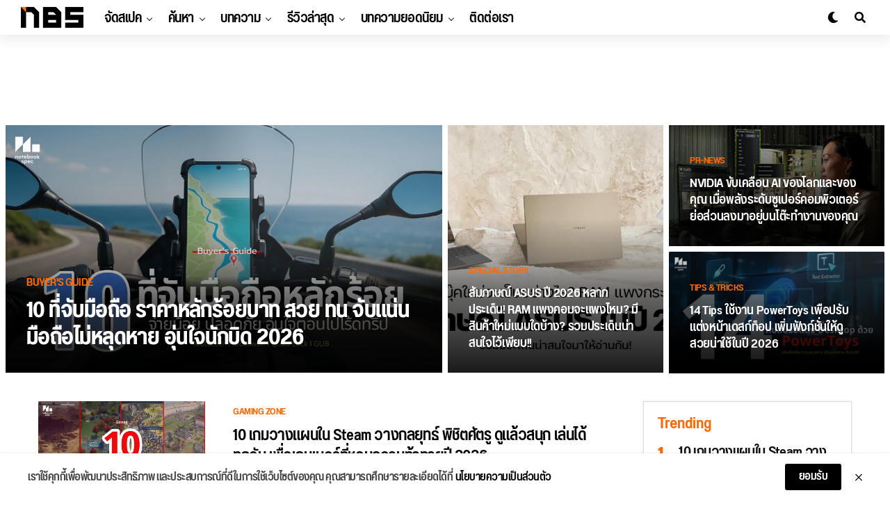

--- FILE ---
content_type: text/css
request_url: https://notebookspec.com/web/wp-content/plugins/designil-pdpa/public/assets/css/designil-pdpa-public.min.css?ver=2.1.6
body_size: 1632
content:
.dpdpa--popup{visibility:hidden;position:fixed;left:0;right:0;bottom:0;-webkit-transform:translateY(100%);-ms-transform:translateY(100%);transform:translateY(100%);background-color:#fff;padding:15px;-webkit-box-shadow:0 2px 5px 0 rgba(0,0,0,0.25);box-shadow:0 2px 5px 0 rgba(0,0,0,0.25);line-height:1.6;z-index:9999999997;-webkit-transition:1s all;-o-transition:1s all;transition:1s all}.dpdpa--popup .container{max-width:1200px;margin:auto}.dpdpa--popup-container{display:-webkit-box;display:-ms-flexbox;display:flex;position:relative}.dpdpa--popup.active{visibility:visible;-webkit-transform:translateY(0);-ms-transform:translateY(0);transform:translateY(0)}.dpdpa--popup-settings{display:inline-block;margin-right:20px}.dpdpa--popup-text{display:-webkit-box;display:-ms-flexbox;display:flex;-webkit-box-align:center;-ms-flex-align:center;align-items:center;padding-right:2em;-webkit-box-flex:1;-ms-flex-positive:1;flex-grow:1}.dpdpa--popup-text p{margin:0;font-size:14px;line-height:1.4;color:#444}.dpdpa--popup-text a{display:inline-block;margin:0 1px;color:#3860BE;font-weight:500}.dpdpa--popup-text a:hover{text-decoration:underline;color:#2c4c97}.dpdpa--popup-button-group{display:-webkit-box;display:-ms-flexbox;display:flex;-webkit-box-flex:1;-ms-flex-positive:1;flex-grow:1;-webkit-box-align:center;-ms-flex-align:center;align-items:center;-webkit-box-pack:end;-ms-flex-pack:end;justify-content:flex-end;padding-right:30px}.dpdpa--popup-button-group a{margin-right:15px}.dpdpa--popup-button-group a:last-child{margin-right:0}a.dpdpa--popup-button{display:inline-block;padding:8px 20px;font-size:14px;font-weight:bold;text-align:center;border-radius:3px;background-color:#3860BE;color:#fff;text-decoration:none;clear:both;white-space:nowrap}a.dpdpa--popup-button:hover,a.dpdpa--popup-button:visited{color:#fff;text-decoration:none;background-color:#3256aa;-webkit-transition:0.2 all;-o-transition:0.2 all;transition:0.2 all}.dpdpa--popup-bg{visibility:hidden;opacity:0;position:fixed;top:0;right:0;bottom:0;left:0;background-color:rgba(0,0,0,0.3)!important;z-index:9999999998;-webkit-transition:0.4s all;-o-transition:0.4s all;transition:0.4s all;cursor:pointer}.dpdpa--popup-bg.active{visibility:visible;opacity:1}.dpdpa--popup-sidebar{visibility:hidden;opacity:0;background-color:#ffffff;position:fixed;top:0;left:0;right:auto;bottom:0;width:100%;max-width:400px;z-index:9999999999;-webkit-transition:0.4s all;-o-transition:0.4s all;transition:0.4s all;-webkit-transform:translateX(-400px);-ms-transform:translateX(-400px);transform:translateX(-400px)}.dpdpa--popup-sidebar.active{-webkit-transform:translateX(0px);-ms-transform:translateX(0px);transform:translateX(0px);visibility:visible;opacity:1}.dpdpa--popup-close:before,.dpdpa--popup-settings-close:before{display:inline-block;content:"";width:10px;height:10px;background:url("../images/close.svg") no-repeat 0 0;background-size:cover}.dpdpa--popup-close:hover:before,.dpdpa--popup-settings-close:hover:before{width:10px;height:10px;background:url("../images/close.svg") no-repeat 0 0;background-size:cover}.dpdpa--popup-close{position:absolute;top:50%;right:0;-webkit-transform:translate(0,-50%);-ms-transform:translate(0,-50%);transform:translate(0,-50%);-webkit-box-align:center;-ms-flex-align:center;align-items:center;margin-left:20px}.dpdpa--popup-settings-close{display:inline-block;position:absolute;right:30px;top:45%;-webkit-transform:translate(0,-50%);-ms-transform:translate(0,-50%);transform:translate(0,-50%);z-index:2}.dpdpa--popup-sidebar-container{line-height:1.7;position:absolute;top:60px;left:1em;right:0;bottom:1em;padding-top:1em;padding-right:1em;overflow-y:auto}.dpdpa--popup-sidebar-header{position:relative;background:#fff;z-index:2}.dpdpa--popup-logo{min-height:60px;padding:12px 15px 12px 20px;border-bottom:1px solid #E9E9E9;-webkit-box-sizing:border-box;box-sizing:border-box}.dpdpa--popup-logo img{width:auto!important;max-height:35px}.dpdpa--popup-section{padding-bottom:15px}.dpdpa--popup-section em{font-style:normal;font-weight:500;font-size:19px;line-height:1;color:#444}.dpdpa--popup-section p{font-size:14px;line-height:1.6;margin:10px 0 15px;color:#444}.dpdpa--popup-section .dpdpa--popup-button{margin-top:10px}.dpdpa--popup-section.intro{border-bottom:1px solid #ddd;padding-bottom:1em}.dpdpa--popup-section.list{margin-top:1em}.dpdpa--popup-list{padding:0;margin:1em 0 0 0}.dpdpa--popup-list li{list-style:none;margin-top:1em}.dpdpa--popup-list li:first-child{margin-top:0.5em}.dpdpa--popup-list p{font-size:13px;line-height:1.6}.dpdpa--popup-header{display:-webkit-box;display:-ms-flexbox;display:flex;font-weight:700;font-size:15px;line-height:1.5;color:#444}.dpdpa--popup-action{padding-left:10px;padding-top:5px;text-align:right;-webkit-box-flex:1;-ms-flex-positive:1;flex-grow:1}.dpdpa--popup-action.text{padding-top:0;white-space:nowrap;color:#3860BE}.dpdpa--popup-switch{position:relative;display:inline-block;width:55px;height:28px}.dpdpa--popup-switch input{opacity:0;width:0;height:0}.dpdpa--popup-slider{position:absolute;cursor:pointer;top:0;left:0;right:0;bottom:0;background-color:#F2F1F1;border:1px solid #DDDDDD;-webkit-transition:0.4s;-o-transition:0.4s;transition:0.4s}.dpdpa--popup-slider:before{position:absolute;content:"";height:18px;width:18px;left:5px;bottom:4px;background-color:#bbb;-webkit-transition:0.4s;-o-transition:0.4s;transition:0.4s}.dpdpa--popup-switch input:checked+.dpdpa--popup-slider{background-color:rgba(56,96,190,0.2);border-color:#3860BE}.dpdpa--popup-switch input:focus+.dpdpa--popup-slider{-webkit-box-shadow:0 0 1px #2196F3;box-shadow:0 0 1px #2196F3}.dpdpa--popup-switch input:checked+.dpdpa--popup-slider:before{background-color:#3860BE;-webkit-transform:translateX(26px);-ms-transform:translateX(26px);transform:translateX(26px)}.dpdpa--alwayson{display:-webkit-box;display:-ms-flexbox;display:flex;-webkit-box-pack:center;-ms-flex-pack:center;justify-content:center;-webkit-box-align:center;-ms-flex-align:center;align-items:center;position:fixed;left:1em;bottom:1em;right:auto;-webkit-box-shadow:0 0px 3px rgba(0,0,0,0.15);box-shadow:0 0px 3px rgba(0,0,0,0.15);border-radius:100%;width:40px;height:40px;padding:0;-webkit-transition:0.2s ease-in-out;-o-transition:0.2s ease-in-out;transition:0.2s ease-in-out;border:1px solid #dadada;background-color:#fff;opacity:0;cursor:pointer;z-index:9999999996}.dpdpa--alwayson:before{display:block;content:"";width:30px;height:31px;background-image:url(../images/cookie.svg);background-size:cover;-webkit-transition:0.2s ease-in-out;-o-transition:0.2s ease-in-out;transition:0.2s ease-in-out}.dpdpa--alwayson:hover:before{-webkit-transform:scale(1.1);-ms-transform:scale(1.1);transform:scale(1.1)}.dpdpa--alwayson:active:before{-webkit-transform:scale(1.1);-ms-transform:scale(1.1);transform:scale(1.1)}.dpdpa--alwayson.active{opacity:1}.dpdpa--popup-slider.round{border-radius:34px}.dpdpa--popup-slider.round:before{border-radius:50%}@media only screen and (max-width:860px){.dpdpa--popup{padding:1em}.dpdpa--popup-container{-webkit-box-orient:vertical;-webkit-box-direction:normal;-ms-flex-direction:column;flex-direction:column}.dpdpa--popup-text{padding-right:30px}.dpdpa--popup-button-group{margin-top:16px;padding-right:0;-webkit-box-pack:end;-ms-flex-pack:end;justify-content:flex-end}.dpdpa--popup-close{top:-5px;right:0;-webkit-transform:translate(0,0);-ms-transform:translate(0,0);transform:translate(0,0)}}@media only screen and (max-width:782px){.logged-in .dpdpa--popup-sidebar{top:46px}}@media only screen and (max-width:600px){.logged-in .dpdpa--popup-sidebar{top:0}}